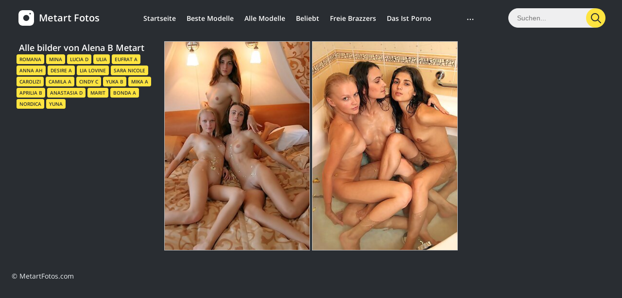

--- FILE ---
content_type: text/html; charset=UTF-8
request_url: https://www.metartfotos.com/modelle/alena-b/
body_size: 1264
content:
<!DOCTYPE html>
<html>
<head>
<meta http-equiv="Content-Type" content="text/html; charset=UTF-8">
<title>Alena B Nacktfotos - MetartFotos.com</title>
<meta name="description" content="">
<meta name="referrer" content="unsafe-url">
<meta name="viewport" content="viewport-fit=cover, width=device-width, initial-scale=1.0, minimum-scale=1.0">
<link rel="stylesheet" href="/assets/styles-1679159880.css">
<meta name="apple-mobile-web-app-title" content="Metart">
<meta name="application-name" content="Metart">
<meta name="theme-color" content="#292D32">
</head>
<body>
<div class="top">
<div class="wrap">
<div class="box">
<div class="logo">
<a href="/" title="Met Art Nude Girls">
<h1>Metart Fotos</h1>
</a>
</div>
<div class="menu">
<div class="toggle menu_collapse">
<span>
<input type="checkbox" aria-label="Menu">
</span>
<ul>
<li><a href="/">Startseite</a></li>
<li><a href="/modelle/">Beste Modelle</a></li>
<li><a href="/alle-modelle/">Alle Modelle</a></li>
<li><a href="/beliebt/">Beliebt</a></li>
<li><a href="https://www.freiebrazzers.com/">Freie Brazzers</a></li>
<li><a href="https://www.dasistporno.com/">Das Ist Porno</a></li>
<li><a href="https://lkstrck2.com/?p=28&s=29615&pp=1&v=0" rel="nofollow">Heiße Babes</a></li>
<li><a href="https://www.themetcams.com/" rel="nofollow">Live Cams</a></li>
</ul>
</div>
</div>
<div class="search">
<div class="toggle">
<span>
<input type="checkbox" aria-label="Search">
</span>
<form action="https://www.ametart.com/search/" target="_blank">
<input type="text" name="q" autocomplete="off" placeholder="Suchen...">
<button type="submit" aria-label="Search"></button>
</form>
</div>
</div>
</div>
</div>
</div>
<div class="content">
<div class="wrap">
<div class="box">
<div class="thumbs">
<div class="first">
<h2>Alle bilder von Alena B Metart</h2>
<span>
<a href="/modelle/romana/" title="Romana">Romana</a>
<a href="/modelle/mina/" title="Mina">Mina</a>
<a href="/modelle/lucia-d/" title="Lucia D">Lucia D</a>
<a href="/modelle/ulia/" title="Ulia">Ulia</a>
<a href="/modelle/eufrat-a/" title="Eufrat A">Eufrat A</a>
<a href="/modelle/anna-ah/" title="Anna AH">Anna AH</a>
<a href="/modelle/desire-a/" title="Desire A">Desire A</a>
<a href="/modelle/lia-lovine/" title="Lia Lovine">Lia Lovine</a>
<a href="/modelle/sara-nicole/" title="Sara Nicole">Sara Nicole</a>
<a href="/modelle/carolizi/" title="Carolizi">Carolizi</a>
<a href="/modelle/camila-a/" title="Camila A">Camila A</a>
<a href="/modelle/cindy-c/" title="Cindy C">Cindy C</a>
<a href="/modelle/yuka-b/" title="Yuka B">Yuka B</a>
<a href="/modelle/mika-a/" title="Mika A">Mika A</a>
<a href="/modelle/aprilia-b/" title="Aprilia B">Aprilia B</a>
<a href="/modelle/anastasia-d/" title="Anastasia D">Anastasia D</a>
<a href="/modelle/marit/" title="Marit">Marit</a>
<a href="/modelle/bonda-a/" title="Bonda A">Bonda A</a>
<a href="/modelle/nordica/" title="Nordica">Nordica</a>
<a href="/modelle/yuna/" title="Yuna">Yuna</a>

</span>
</div>

<div>
<a href="/galerie/8346/" data-id="20105008198551" rel="nofollow" target="_blank">
<img src="/thumbs/15/589.jpg" width="300" height="431">
</a>
</div>

<div>
<a href="/galerie/129643/" data-id="201060082728722" rel="nofollow" target="_blank">
<img src="/thumbs/227/827.jpg" width="300" height="431">
</a>
</div>


</div>
 </div>
</div>
</div>
<div class="bottom">
<div class="wrap">
<div class="box">
<div>&copy; MetartFotos.com</div>
</div>
</div>
</div>
<script src="/assets/scripts-1679159880.js"></script>
<script defer src="https://static.cloudflareinsights.com/beacon.min.js/vcd15cbe7772f49c399c6a5babf22c1241717689176015" integrity="sha512-ZpsOmlRQV6y907TI0dKBHq9Md29nnaEIPlkf84rnaERnq6zvWvPUqr2ft8M1aS28oN72PdrCzSjY4U6VaAw1EQ==" data-cf-beacon='{"version":"2024.11.0","token":"4d6bd7dcad6b43a68f54c9ae91b81263","r":1,"server_timing":{"name":{"cfCacheStatus":true,"cfEdge":true,"cfExtPri":true,"cfL4":true,"cfOrigin":true,"cfSpeedBrain":true},"location_startswith":null}}' crossorigin="anonymous"></script>
</body>
</html>

--- FILE ---
content_type: text/html; charset=UTF-8
request_url: https://www.metartfotos.com/a.php
body_size: 4125
content:
[[172430701,"Garima_G","https:\/\/static-cdn.strpst.com\/previews\/f\/f\/d\/ffdf56e7afe471d2ae1208ad4b9efbc2-full","709x955"],[148805900,"NarcissaHot","https:\/\/static-cdn.strpst.com\/previews\/7\/e\/f\/7efd0f5b85f3cd961ae608599dd6736c-full","1000x1125"],[84739822,"Cutiepiespanks","https:\/\/static-cdn.strpst.com\/previews\/a\/f\/e\/afe9273ce2be21aed709c3f7209598b8-full","800x600"],[49109844,"Wet__Bunny","https:\/\/static-cdn.strpst.com\/previews\/f\/b\/e\/fbeac388c69e0099f7b3d7aca045bc78-full","1000x1125"],[73697527,"lunagirl13","https:\/\/static-cdn.strpst.com\/previews\/e\/c\/8\/ec8907f84c1267a660ec18a74ab46266-full","1000x750"],[125061376,"Marry_Cordy","https:\/\/static-cdn.strpst.com\/previews\/e\/2\/f\/e2fc46ca385899c21bae844a4b501acb-full","1000x920"],[206839627,"Rxse_10","https:\/\/static-cdn.strpst.com\/previews\/6\/c\/3\/6c31ed631aca814e68f085c5af6042a4-full","1000x750"],[160842827,"lean_lie8","https:\/\/static-cdn.strpst.com\/previews\/9\/b\/4\/9b4a3dcd0955265d682940115f95d35f-full","1000x1000"],[44927537,"LittleMissEeve","https:\/\/static-cdn.strpst.com\/previews\/3\/b\/3\/3b3df984389ddad427f25824d2865934-full","1000x750"],[131252980,"Lady_MiaOlson","https:\/\/static-cdn.strpst.com\/previews\/4\/f\/4\/4f42f2d8c6c4d7b6412b494a6edcce18-full","1000x750"],[235006058,"docmilf12","https:\/\/static-cdn.strpst.com\/previews\/5\/3\/9\/539f160b9a25f2dd6471041b2093244e-full","1000x1000"],[116471886,"GingerSnap33","https:\/\/static-cdn.strpst.com\/previews\/1\/4\/d\/14db5e11bf56c7cab5ac9e84ce401a2c-full","1000x1626"],[176169807,"Gabriella_Hot_","https:\/\/static-cdn.strpst.com\/previews\/5\/f\/0\/5f066d7c69771522723c34958316e503-full","959x960"],[178250639,"kikidoll","https:\/\/static-cdn.strpst.com\/previews\/7\/5\/3\/7531a6a58985d8bdd0d82c4c5ee63394-full","953x715"],[222907895,"AugustRayn","https:\/\/static-cdn.strpst.com\/previews\/1\/f\/5\/1f540322e501646b38bc75e2aa959d25-full","1000x778"],[178017152,"strip4faith","https:\/\/static-cdn.strpst.com\/previews\/c\/2\/2\/c22a7b1b554480474db621a9e33135ab-full","1000x1000"],[153584237,"Rimmahottes","https:\/\/static-cdn.strpst.com\/previews\/d\/c\/a\/dcaa5bf288874edb5bcb52819dd28c81-full","1000x1000"],[213553048,"Cute_merry01","https:\/\/static-cdn.strpst.com\/previews\/4\/c\/d\/4cd7db44a07f8048736502674925c151-full","1000x783"],[48112292,"tarivishu11","https:\/\/static-cdn.strpst.com\/previews\/d\/6\/9\/d6968341a511061cf8024670a0ec09e2-full","1000x1332"],[169912871,"Tiana___Nellie___","https:\/\/static-cdn.strpst.com\/previews\/9\/c\/5\/9c5b256f8a0f74f524053e3f6f2b99a8-full","1000x944"],[155211518,"hottiess69","https:\/\/static-cdn.strpst.com\/previews\/3\/f\/0\/3f0562ca6fa8af899cd6eace2b48d1f9-full","1000x1000"],[148005862,"AllaTousNew","https:\/\/static-cdn.strpst.com\/previews\/f\/c\/e\/fcee4236ac262c80267b05c49b92a524-full","1000x814"],[34946535,"Kate-Paul","https:\/\/static-cdn.strpst.com\/previews\/5\/3\/b\/53bbc95019bf685ec9ef6f9069daf29f-full","853x960"],[184217097,"Younger_Couples","https:\/\/static-cdn.strpst.com\/previews\/0\/6\/e\/06ec376ef223202dd501d6185a1fbe4b-full","1000x1000"],[216246793,"Cute--Jaan","https:\/\/static-cdn.strpst.com\/previews\/b\/7\/9\/b796b9ea8dfd0898d879e8d9258bc76d-full","768x768"],[191747734,"AngelicaaHeaven","https:\/\/static-cdn.strpst.com\/previews\/f\/2\/a\/f2a6292c9353cd5366765df139184659-full","1000x750"],[198069650,"M1styc6","https:\/\/static-cdn.strpst.com\/previews\/c\/f\/a\/cfafb59f0bde2ae66e969d37416aba53-full","1000x999"],[227884923,"RosieCheeks_","https:\/\/static-cdn.strpst.com\/previews\/7\/f\/d\/7fddffb2fdcd9159bb0c174c4356eeb5-full","963x956"],[144310919,"doomednympho","https:\/\/static-cdn.strpst.com\/previews\/7\/b\/9\/7b91ee5718d8a956385207f5862231cb-full","1000x861"],[233818219,"heavenngirlyy444","https:\/\/static-cdn.strpst.com\/previews\/5\/2\/9\/5290b26db7bf2a1b7d5902f7f7902b52-full","931x930"],[202318448,"Cute_Faria","https:\/\/static-cdn.strpst.com\/previews\/c\/e\/4\/ce46debbd80892a9b686afabee394238-full","1000x750"],[160609044,"Smoochy-","https:\/\/static-cdn.strpst.com\/previews\/1\/6\/d\/16d9bba746ee35a374117d1699e761db-full","960x720"],[215513646,"Fasfas2","https:\/\/static-cdn.strpst.com\/previews\/1\/6\/b\/16bcd48817bfa70a5ec91456e00a28c3-full","1000x1000"],[188142608,"rileylovesyou","https:\/\/static-cdn.strpst.com\/previews\/3\/a\/c\/3ac392d750f19156a585f6cfd30f88c1-full","1000x764"],[212266095,"KyssaraPlay","https:\/\/static-cdn.strpst.com\/previews\/4\/e\/b\/4eb440c0581a1a995e52d9a3d46e3c52-full","960x960"],[220680756,"Maddyluxe","https:\/\/static-cdn.strpst.com\/previews\/e\/4\/b\/e4b8fcec7dffd1e81c55539156417e9b-full","1000x750"],[115739165,"afro_pop","https:\/\/static-cdn.strpst.com\/previews\/c\/7\/0\/c702708e05c150c8f3ece6e49e9cf921-full","1000x1630"],[133578169,"AmiLewis","https:\/\/static-cdn.strpst.com\/previews\/0\/e\/8\/0e800632bfe63500fd08b00515eb6954-full","959x960"],[12836271,"urpuppymoon","https:\/\/static-cdn.strpst.com\/previews\/9\/a\/6\/9a673feaf5348209fb1f71222d361cd2-full","1000x1000"],[219557510,"TinaBeena","https:\/\/static-cdn.strpst.com\/previews\/6\/7\/1\/6716e0d3fdc0296d12cc288d4321c325-full","1000x1333"],[13788957,"Vika54784","https:\/\/static-cdn.strpst.com\/previews\/1\/f\/4\/1f4a3c9fd8867d389b6ca8b6df05ea81-full","1000x1125"],[199031062,"maskedgirl5005","https:\/\/static-cdn.strpst.com\/previews\/b\/d\/4\/bd46afdaad376e4e83f9374c18c8d158-full","1000x1392"],[208379894,"torithequeen","https:\/\/static-cdn.strpst.com\/previews\/d\/f\/5\/df55ae2d50db0ba1e9c70788d3e9795c-full","960x1344"],[175373636,"kindar-joy","https:\/\/static-cdn.strpst.com\/previews\/8\/e\/d\/8edac46672f7444c1d9d9f40838ce450-full","1000x973"],[203876335,"Sugar-n-spicy","https:\/\/static-cdn.strpst.com\/previews\/4\/8\/9\/489d77938b1026d0185bb1228356cec0-full","613x460"],[209410397,"Gulika_Doshi","https:\/\/static-cdn.strpst.com\/previews\/d\/6\/6\/d661883673127c03d9ac86c78a116c49-full","972x972"],[231040692,"ava_bbyxo","https:\/\/static-cdn.strpst.com\/previews\/5\/d\/d\/5dd6b64632fbb75ec9bd2c65e5004e73-full","1000x750"],[211089073,"Haze7Xhoney","https:\/\/static-cdn.strpst.com\/previews\/3\/a\/f\/3af6a8fd81217e54732b9762f2393d80-full","1000x1000"],[154646613,"ValerieHill","https:\/\/static-cdn.strpst.com\/previews\/5\/4\/8\/5483c25e34ecf297a630efc12842cf57-full","1000x750"],[228541449,"rosiaurora","https:\/\/static-cdn.strpst.com\/previews\/b\/3\/d\/b3d039541206ed3457025082dd9802a0-full","1000x1000"],[231875589,"ollythegreat","https:\/\/static-cdn.strpst.com\/previews\/c\/2\/3\/c2368c037dd2911fb7f18b2ca1ab53ef-full","1000x807"],[90088573,"Yung-Missy","https:\/\/static-cdn.strpst.com\/previews\/a\/d\/4\/ad4112ff144203ce06df1b1e2bf6073f-full","828x1104"],[178224399,"WednesdayAddams_","https:\/\/static-cdn.strpst.com\/previews\/e\/b\/a\/ebafbd8e7ef383a52b28ffc0b43be056-full","1000x1625"],[174460158,"foxy_ana13","https:\/\/static-cdn.strpst.com\/previews\/3\/5\/c\/35c7cd54613def3790580fcbaeb3e88a-full","1000x750"],[184953992,"Tina-Sen","https:\/\/static-cdn.strpst.com\/previews\/6\/f\/9\/6f971720610eb5376c3f1cb05dc1018e-full","1000x750"],[115697023,"LittleLoftAngel","https:\/\/static-cdn.strpst.com\/previews\/6\/a\/b\/6abf57c09a9f1edc7287143e7f7045fd-full","1000x1333"],[125835266,"Bustygoddess32","https:\/\/static-cdn.strpst.com\/previews\/d\/5\/b\/d5becf20f0b89d1461d277aa6a155b47-full","1000x1268"],[148534499,"EvaCanton","https:\/\/static-cdn.strpst.com\/previews\/5\/4\/1\/5417d5461cf625f61ef2bc80fed0644a-full","1000x1000"],[82016443,"Katyerave","https:\/\/static-cdn.strpst.com\/previews\/3\/4\/2\/3424bbfd594e1d878fd7b9517302de5c-full","1000x750"],[210554622,"sexylittlefriend","https:\/\/static-cdn.strpst.com\/previews\/c\/0\/6\/c06cd3f5135f2ffa071d922a079d5aad-full","1000x1000"],[177248872,"jmassey387","https:\/\/static-cdn.strpst.com\/previews\/1\/4\/1\/141cf00c79fadb493e32c2c8abad0352-full","750x1000"],[198925744,"moan4mona","https:\/\/static-cdn.strpst.com\/previews\/c\/2\/4\/c240e0e108da9da0eb750072e68cb2de-full","1000x1319"],[81184987,"XoMisty","https:\/\/static-cdn.strpst.com\/previews\/a\/0\/9\/a09c8b318b68de0ecec2daa21a55e63f-full","917x688"],[213751117,"voorheesgirl","https:\/\/static-cdn.strpst.com\/previews\/3\/a\/0\/3a044bc4eafb71b6d72645c31e0eb246-full","1000x1000"],[168775681,"thywyldst69","https:\/\/static-cdn.strpst.com\/previews\/3\/2\/8\/32886b524312345cf20321e2d6db0105-full","1000x1626"],[188148265,"Chubby-Kat50","https:\/\/static-cdn.strpst.com\/previews\/5\/7\/0\/5708888fe30f2da0e71f17d2a3977539-full","1000x1623"],[77358096,"Tikalalin","https:\/\/static-cdn.strpst.com\/previews\/e\/b\/2\/eb2b1c9a6f71243932b6c84147a0ad56-full","768x768"],[187671004,"MrsJess","https:\/\/static-cdn.strpst.com\/previews\/7\/9\/0\/79095b4750574b6787d829d98ce40f87-full","1000x1000"],[116408030,"MerlinDave","https:\/\/static-cdn.strpst.com\/previews\/2\/8\/9\/289090bfc54d330af9ecb8efeb7bcdec-full","720x613"],[208380014,"nina_lovez","https:\/\/static-cdn.strpst.com\/previews\/2\/6\/8\/26845749ba61a6dd2f7ed3c55921ea60-full","1000x1333"],[229380993,"hide_from_colleagues","https:\/\/static-cdn.strpst.com\/previews\/a\/d\/a\/adaea73af64d3a6b174431aedfe65331-full","800x800"],[78853549,"Ellie-Elizabeth","https:\/\/static-cdn.strpst.com\/previews\/f\/2\/3\/f23e15ec199cc2c8910fda0ecc74ea48-full","1000x1000"],[208759181,"Paige_Turner","https:\/\/static-cdn.strpst.com\/previews\/1\/3\/d\/13da60503dab7956eef9068c21371d16-full","1000x1002"],[191640666,"xyz089","https:\/\/static-cdn.strpst.com\/previews\/7\/9\/8\/798ca27edd5b550ac8a9b29b0a209632-full","960x960"],[190601196,"minamoons","https:\/\/static-cdn.strpst.com\/previews\/a\/3\/2\/a322d9d753aa8fd43dba7d0e156af8a3-full","960x960"],[153906661,"hikmurr","https:\/\/static-cdn.strpst.com\/previews\/1\/6\/e\/16e2e421215dc5cfb13fe3ae75f55e7f-full","592x444"],[139867217,"NissyxSawee","https:\/\/static-cdn.strpst.com\/previews\/d\/f\/9\/df9b080b53ab650133149fb1571c3f95-full","736x675"],[71355700,"AmethystFoxx","https:\/\/static-cdn.strpst.com\/previews\/6\/f\/5\/6f52763e9ff4f7f19c031e821b0fb760-full","952x1212"],[68187616,"RylReese","https:\/\/static-cdn.strpst.com\/previews\/9\/0\/1\/90137bdc124ed8b70d21f9d2526e825a-full","1000x934"],[140064453,"Gyuu-Nyuu","https:\/\/static-cdn.strpst.com\/previews\/d\/e\/2\/de27682b62da7aa2d20d12b4c1d90067-full","1000x750"],[220446738,"LoveXpair","https:\/\/static-cdn.strpst.com\/previews\/b\/a\/1\/ba17a7de4886dae3525ab1568b7c3b1f-full","899x1199"],[199854836,"sex-withcouple","https:\/\/static-cdn.strpst.com\/previews\/a\/6\/a\/a6a8f510714e4881bf3611e9b63a9b2a-full","1000x1030"],[208539646,"Sonam_mehta","https:\/\/static-cdn.strpst.com\/previews\/0\/7\/7\/077990ac00cde55b678780510b8c5276-full","1000x881"],[227261838,"zahra3","https:\/\/static-cdn.strpst.com\/previews\/6\/1\/4\/614be95a68363cf08ad692e8f96a7888-full","1000x1000"],[187924035,"AnTikaMy","https:\/\/static-cdn.strpst.com\/previews\/5\/b\/f\/5bf7532c3efe75cf88f022b4a0d5f7fc-full","1000x750"],[123746003,"_Math_","https:\/\/static-cdn.strpst.com\/previews\/d\/7\/d\/d7d49050e2febd1541f5051564735be6-full","1000x1125"],[33077830,"lissababe1","https:\/\/static-cdn.strpst.com\/previews\/f\/6\/4\/f6471b7f5404c36ff5b5c2e2fb899087-full","1000x1000"],[164620222,"misscatxo","https:\/\/static-cdn.strpst.com\/previews\/f\/b\/2\/fb241db193057b0f3c5822246a78ef53-full","1000x750"],[183010187,"TheSweetestFknSlut","https:\/\/static-cdn.strpst.com\/previews\/e\/1\/2\/e126480a57273c4b2a0f4f8b94645ee8-full","1000x1117"],[200207356,"Hotty_Kavita","https:\/\/static-cdn.strpst.com\/previews\/8\/0\/0\/800df68abe8919f7997ba77d7631f3ce-full","720x622"],[221230908,"YeahhhitsBreezy","https:\/\/static-cdn.strpst.com\/previews\/4\/b\/5\/4b5b568b49ab5eada7ed5ae916d6be34-full","554x416"],[225338395,"pocket_bunnny19","https:\/\/static-cdn.strpst.com\/previews\/6\/e\/d\/6edf5f8c0bc0509e6fb2aaeec184d847-full","1000x750"],[106249262,"GLaM_GoDdEsS_143","https:\/\/static-cdn.strpst.com\/previews\/a\/4\/1\/a41747faab9271109b03b40796feaa16-full","1000x1333"],[115927306,"Mie_baby2k","https:\/\/static-cdn.strpst.com\/previews\/a\/a\/2\/aa2adcc333768ed8c69e1a1ce3b11152-full","800x869"],[205906082,"Shreya_kavya","https:\/\/static-cdn.strpst.com\/previews\/2\/e\/4\/2e459206706c0ea02858dae8d5f6a8bb-full","1000x1000"],[187587702,"sassysuu","https:\/\/static-cdn.strpst.com\/previews\/d\/d\/a\/dda6212056a2aec09a281a2132075496-full","1000x1333"],[103541403,"Aditi_1","https:\/\/static-cdn.strpst.com\/previews\/4\/9\/0\/490d789a566e139ecb3d54a6e84edcbe-full","1000x772"],[210493463,"Payel_50","https:\/\/static-cdn.strpst.com\/previews\/d\/6\/2\/d62022ffb587980c8e1e277b0b90cfa5-full","1000x750"],[111126197,"fatfabulous1981","https:\/\/static-cdn.strpst.com\/previews\/0\/8\/b\/08b25acbcf891a60aab2c3c82206e75f-full","450x450"],[109895052,"Ebonydollxx","https:\/\/static-cdn.strpst.com\/previews\/c\/f\/5\/cf5867ac8386c6b3f28bdab7d0558d05-full","899x1199"]]

--- FILE ---
content_type: text/css
request_url: https://www.metartfotos.com/assets/styles-1679159880.css
body_size: 3279
content:
@font-face {
	font-family: open sans;
	font-style: normal;
	font-weight: 300;
	src: local('Open Sans Light'),local('OpenSans-Light'),url(https://fonts.gstatic.com/s/opensans/v17/mem5YaGs126MiZpBA-UN_r8OUuhpKKSTjw.woff2) format('woff2');
	unicode-range: U+0000-00FF,U+0131,U+0152-0153,U+02BB-02BC,U+02C6,U+02DA,U+02DC,U+2000-206F,U+2074,U+20AC,U+2122,U+2191,U+2193,U+2212,U+2215,U+FEFF,U+FFFD;
	font-display: swap;
}

@font-face {
	font-family: open sans;
	font-style: normal;
	font-weight: 400;
	src: local('Open Sans Regular'),local('OpenSans-Regular'),url(https://fonts.gstatic.com/s/opensans/v17/mem8YaGs126MiZpBA-UFVZ0bf8pkAg.woff2) format('woff2');
	unicode-range: U+0000-00FF,U+0131,U+0152-0153,U+02BB-02BC,U+02C6,U+02DA,U+02DC,U+2000-206F,U+2074,U+20AC,U+2122,U+2191,U+2193,U+2212,U+2215,U+FEFF,U+FFFD;
	font-display: swap;
}

@font-face {
	font-family: open sans;
	font-style: normal;
	font-weight: 600;
	src: local('Open Sans SemiBold'),local('OpenSans-SemiBold'),url(https://fonts.gstatic.com/s/opensans/v17/mem5YaGs126MiZpBA-UNirkOUuhpKKSTjw.woff2) format('woff2');
	unicode-range: U+0000-00FF,U+0131,U+0152-0153,U+02BB-02BC,U+02C6,U+02DA,U+02DC,U+2000-206F,U+2074,U+20AC,U+2122,U+2191,U+2193,U+2212,U+2215,U+FEFF,U+FFFD;
	font-display: swap;
}

html {
	overflow-y: scroll;
	line-height: 1.15;
	-ms-text-size-adjust: 100%;
	-webkit-text-size-adjust: 100%;
	-webkit-tap-highlight-color: transparent;
	min-width: 320px;
	height: 100%;
}

body {
	margin: 0;
	font-family: open sans,sans-serif;
	font-size: 14px;
	font-weight: 400;
	position: relative;
	min-height: 100%;
	background-color: #292D32;
	color: #EEF2F5;
}

body.on_menu,
body.on_search {
	position: fixed;
	overflow: hidden;
	top: 0;
	left: 0;
	width: 100%;
	height: 100%;
}

a {
	color: #FEE440;
	text-decoration: none;
	outline: none;
}

a:hover {
	color: #FFC107;
}

b {
	font-weight: 600;
}

ul,li {
	list-style: none;
	padding: 0;
	margin: 0;
}

.wrap {
	padding-left: env(safe-area-inset-left);
	padding-right: env(safe-area-inset-right);
}

.box {
	max-width: 1232px;
	margin: 0 auto;
}

.top {
	padding: 7px 0;
	background-color: #292D32;
	border-bottom: 1px solid #292D32;
}

.top .box {
	box-sizing: border-box;
	width: 100%;
	height: 60px;
	padding: 10px;
	position: relative;
	display: flex;
}

.logo {
	flex: none;
	width: 200px;
}

.logo a {
	display: block;
	white-space: nowrap;
	margin: 4px;
}

.logo a:before {
	content: '';
	background: url(logo.svg) center no-repeat;
	width: 32px;
	height: 32px;
	position: absolute;
}

.logo h1 {
	display: inline-block;
	color: #fff;
	font-size: 20px;
	font-weight: 600;
	line-height: 30px;
	margin: 0;
	padding: 1px 10px;
	margin-left: 32px;
}

.search {
	flex: none;
	width: 320px;
}

.search form {
	display: flex;
	position: relative;
}

.search form input,
.search form button {
	height: 40px;
	vertical-align: top;
	-webkit-appearance: none;
	outline: none;
	border: none;
	box-sizing: border-box;
}

.search form input {
	width: 100%;
	font-size: 14px;
	color: #292D32;
	background-color: #EFEFF0;
	border: 1px solid #EFEFF0;
	position: relative;
	right: 40px;
	left: 0;
	margin-right: 20px;
	border-radius: 20px 0 0 20px;
	padding-left: 17px;
	padding-right: 25px;
}

.search form button {
	background: #FEE440 url(search.svg) center no-repeat;
	cursor: pointer;
	border-radius: 20px;
	width: 40px;
	position: absolute;
	top: 0;
	right: 0;
}

.search form button:hover {
	background: #FFC107 url(search.svg) center no-repeat;;
}

.menu {
	flex: 1;
}

.menu ul {
	display: block;
}

.menu li {
	display: inline-block;
	font-size: 16px;
	font-weight: 600;
	margin: 11px 17px;
	line-height: 19px;
}

.menu a {
	color: #FFFFFF;
}

.menu a:hover {
	color: #FEE440;
}


.toggle>span {
	display: none;
	position: relative;
	z-index: 2;
	background-position: center;
	background-repeat: no-repeat;
	padding: 10px;
}
.toggle>span>input[type=checkbox] {
	width: 24px;
	height: 20px;
	cursor: pointer;
	opacity: 0;
	-webkit-touch-callout: none;
	z-index: 3;
	margin: 0;
	padding: 0;
	display: block;
}

.menu .toggle>span {
	background-image: url(menu.svg);
}
.search .toggle>span {
	background-image: url(search_icon.svg);
}

.on_menu .menu .toggle>span,
.on_search .search .toggle>span {
	background-image: url(close_menu.svg)!important;
}

.on_menu .toggle>ul {
	display: block;
}
.on_search .toggle>form {
	display: flex;
}


.menu_collapse{
	position: relative;
}

.menu_collapse ul {
	text-align: left;
	position: relative;
	overflow: hidden;
}

.menu_collapse ul:after{
	display: block;
	content: '';
	clear: both;
}

.menu_collapse li {
	float: left;
	display: block;
	padding: 11px;
	margin: 0;
	font-size: 14px;
}

.menu_collapse .more {
	display: none;
	position: absolute;
	top: 40px;
	right: 0;
	text-align: right;
	z-index: 4;
}

.menu_collapse .more>span {
	display: block;
	font-size: 20px;
	margin: 0 20px;
	cursor: pointer;
	text-decoration: none;
	color: #fff;
	position: absolute;
	top: -27px;
	right: 0;
	overflow: hidden;
	width: 16px;
	height: 16px;
}
.menu_collapse .more>span:after {
	content: '\2026';
	position: absolute;
	top: -8px;
	left: 0;
}

.menu_collapse .more ul {
	border-radius: 10px;
	box-shadow: 0 0 4px 1px rgb(0 0 0 / 20%);
	box-shadow: 0 4px 12px 0 rgba(0,0,0 / 16%);
}

.menu_collapse .more li {
	float: none;
	padding: 0;
}

.menu_collapse .more a {
	color: #fff;
	background-color: #292D32;
	padding: 10px 16px;
	display: block;
}

.menu_collapse .more a:hover {
	color: #FEE440;
	background-color: #292D32;
}

@media screen and (max-width: 600px) {
	.search {
		flex: 1;
		width: auto;
	}
	.search .toggle>span {
		display: inline-block;
	}
	.search form {
		display: none;
		position: absolute;
		z-index: 10;
		top: 79px;
		left: 10px;
		right: 10px;
	};
}

@media screen and (min-width: 601px) and (max-width: 854px) {
	.menu  {
		padding-left: 10px;
	};
}

@media screen and (max-width: 854px) {
	.logo {
		flex: 1;
	}
	.menu {
		flex: none;
		order: +1;
	}
	.menu .toggle>span {
		display: inline-block;
	}
	.menu  .menu_collapse {
		position: static;
	}
	.menu ul {
		display: none;
		position: absolute;
		z-index: 10;
		top: 79px;
		left: 0;
		right: 0;
	}
	.menu_collapse li {
		display: block;
		float: none;
		padding: 0px;
	}
	.menu a {
		display: block;
		padding: 11px 16px;
		color: #fff;
	}
	.menu a:hover,
	.menu a:focus {
		color: #FFC107;
		background-color: #292D32;
	}
	.menu .more {
		display: none;
	}
	.search {
		flex: none;
	}
	.search form input {
		background-color: #EFEFF0;
	};
}
@media screen and (max-width: 600px) {
.search form input {
		background-color: #EFEFF0;
		color: #292D32;
	};
}
@media screen and (min-width: 855px){
	.top .box>div+div {
		margin-left: 50px;
	};
}

@media screen and (min-width: 855px) and (max-width: 1439px) {
	.search {
			width: 200px;
	};
}

#bgblur {
	display: none;
	position: absolute;
	top: 79px;
	left: 0;
	right: 0;
	background-color: #292D32;
	background-color: rgb(41,45,50,.85);
	z-index: 9;
	height: 100%;
	height: calc(100% - 60px);
	backdrop-filter: blur(4px);
	-webkit-backdrop-filter: blur(4px);
}

.bottom {
	font-size: 14px;
	padding: 20px;
	background-color: #292D32;
	border-top: 15px solid #292D32;
	text-align: left;
}

.bottom h3 {
	color: #fff;
	font-size: 18px;
}

.bottom div~div {
	margin-top: 15px;
	color: #EEF2F5;
}

.a {
	width: 300px;
	height: 250px;
	position: relative;
}

.a>.b {
	position: absolute;
	top: 0;
	right: 0;
	bottom: 0;
	left: 0;
	overflow: hidden;
	z-index: 2;
	border: 1px solid red;
}

.a>.b>iframe {
	display: block;
}

@media screen and (max-width: 1231px) {
	.a {
		width:100%;
		height: auto;
		padding-top: 83%
	};
}

.thumbs {
	font-size: 0;
	position: relative;
	margin: 8px;
}

.thumbs p {
	margin: 20px 10px;
}

.thumbs>* {
	font-size: 14px;
}

.thumbs>div {
	display: inline-block;
	padding: 2px;
	line-height: 1em;
	font-weight: 300;
	vertical-align: top;
	overflow: hidden;
	box-sizing: border-box;
	position: relative;
}

.thumbs>div:not(.first):before {
	content: "Loading...";
	position: absolute;
	top: calc(50% - 15px);
	left: 0;
	right: 0;
	font-size: 24px;
	color: #888;
	z-index: 1;
	text-align: center;
}

.thumbs>div>a {
	position: relative;
	display: block;
	background-color: #3E454E;
}

.thumbs>div>a>img {
	display: block;
	box-sizing: border-box;
	position: relative;
	z-index: 2;
}

.thumbs>div>a>img,.thumbs>div>a>img.lazy,.thumbs>div>a>img.lazy.loaded {
	border: 1px solid #C5C5C5;
	color: #223554;
}

.thumbs>div>a>span {
	position: absolute;
	top: 1px;
	right: 1px;
	display: block;
	background-color: #292D32;
	background-color: rgba(41,45,50,.7);
	color: #fff;
	font-size: 14px;
	font-weight: 400;
	line-height: 1em;
	white-space: nowrap;
	padding: 6px 8px;
	z-index: 3;
	border-radius: 0 0 0 5px;
	backdrop-filter: blur(2px);
	-webkit-backdrop-filter: blur(2px);
}

.thumbs>div>a:hover>span {
	background-color: #292D32;
	background-color: rgba(41,45,50,.9);
}

.thumbs>div>a>span.online:before {
	content: '';
	z-index: 3;
	background: url(online.svg) center no-repeat;
	width: 57px;
	height: 18px;
	position: relative;
	display: inline-block;
	vertical-align: text-bottom;
	margin-right: 5px;
}

.thumbs>.first {
	width: 304px;
}

.thumbs>.first>h2 {
	font-size: 18px;
	line-height: 16px;
	padding: 5px;
	margin: 0;
	color: #fff;
}

.thumbs>.first>h2~div {
	line-height: 16px;
	padding: 0 5px 5px;
	color: #EEF2F5;
}

.thumbs>.first>span>a {
	font-size: 10px;
	font-weight: 600;
	text-transform: uppercase;
	line-height: 23px;
	padding: 2px 5px;
	border-radius: 4px;
	white-space: nowrap;
	color: #292D32;
	background-color: #FEE440;
	border: 1px solid #FEE440;
}

.thumbs>.first>span>a:hover {
	color: #FEE440;
	background-color: transparent;
	border: 1px solid #FEE440;
}

@media screen and (max-width: 460px) {
	.thumbs>.first>span>a {
    font-size: 11px;
    line-height: 36px;
    padding: 8px 10px;
}
}

@media screen and (min-width: 1536px) {
	.box {
		max-width:1536px
	};
}

@media screen and (max-width: 1231px) {
	.box {
		width:100%
	}

	.thumbs>div {
		width: 25%!important
	}

	.thumbs>div>a>img {
		width: 100%;
		height: auto!important
	};
}

@media screen and (max-width: 960px) {
	.thumbs>div {
		width: 33.33333%!important
	};
}

@media screen and (max-width: 734px) {
	.thumbs>div {
		width: 50%!important
	};
}

@media screen and (max-width: 460px) {
	.thumbs>div {
		width: 100%!important
	};
}

#loading {
	display: none;
	color: #5f6060;
	font-size: 90px;
	text-indent: -9999em;
	overflow: hidden;
	width: 1em;
	height: 1em;
	border-radius: 50%;
	margin: 72px auto;
	position: relative;
	-webkit-transform: translateZ(0);
	-ms-transform: translateZ(0);
	transform: translateZ(0);
	-webkit-animation: load6 1.7s infinite ease,round 1.7s infinite ease;
	animation: load6 1.7s infinite ease,round 1.7s infinite ease;
}

@-webkit-keyframes load6 {
	0%,100%,5%,95% {
		box-shadow: 0 -.83em 0 -.4em,0 -.83em 0 -.42em,0 -.83em 0 -.44em,0 -.83em 0 -.46em,0 -.83em 0 -.477em
	}

	10%,59% {
		box-shadow: 0 -.83em 0 -.4em,-.087em -.825em 0 -.42em,-.173em -.812em 0 -.44em,-.256em -.789em 0 -.46em,-.297em -.775em 0 -.477em
	}

	20% {
		box-shadow: 0 -.83em 0 -.4em,-.338em -.758em 0 -.42em,-.555em -.617em 0 -.44em,-.671em -.488em 0 -.46em,-.749em -.34em 0 -.477em
	}

	38% {
		box-shadow: 0 -.83em 0 -.4em,-.377em -.74em 0 -.42em,-.645em -.522em 0 -.44em,-.775em -.297em 0 -.46em,-.82em -.09em 0 -.477em
	};
}

@keyframes load6 {
	0%,100%,5%,95% {
		box-shadow: 0 -.83em 0 -.4em,0 -.83em 0 -.42em,0 -.83em 0 -.44em,0 -.83em 0 -.46em,0 -.83em 0 -.477em
	}

	10%,59% {
		box-shadow: 0 -.83em 0 -.4em,-.087em -.825em 0 -.42em,-.173em -.812em 0 -.44em,-.256em -.789em 0 -.46em,-.297em -.775em 0 -.477em
	}

	20% {
		box-shadow: 0 -.83em 0 -.4em,-.338em -.758em 0 -.42em,-.555em -.617em 0 -.44em,-.671em -.488em 0 -.46em,-.749em -.34em 0 -.477em
	}

	38% {
		box-shadow: 0 -.83em 0 -.4em,-.377em -.74em 0 -.42em,-.645em -.522em 0 -.44em,-.775em -.297em 0 -.46em,-.82em -.09em 0 -.477em
	};
}

@-webkit-keyframes round {
	0% {
		-webkit-transform: rotate(0);
		transform: rotate(0)
	}

	100% {
		-webkit-transform: rotate(360deg);
		transform: rotate(360deg)
	};
}

@keyframes round {
	0% {
		-webkit-transform: rotate(0);
		transform: rotate(0)
	}

	100% {
		-webkit-transform: rotate(360deg);
		transform: rotate(360deg)
	};
}
.all_models {
    margin: 5px;
}
.all_models h2 {
    margin: 10px;
}
.all_models span {
    display: flex;
    flex-wrap: wrap;
}
.all_models span a {
    display: inline-block;
    margin: 5px;
	font-size: 14px;
    font-weight: 600;
    line-height: 24px;
    padding: 5px 10px;
    border-radius: 4px;
    color: #EEF2F5;
    background-color: transparent;
    border: 1px solid #EEF2F5;
}
.all_models span a:hover {
    color: #FEE440;
    background-color: transparent;
    border: 1px solid #FEE440;
}
.all_models h4 {
    font-size: 26px;
    font-weight: 600;
    border-bottom: 1px solid #FEE440;
    margin: 10px 0;
    padding: 10px;
}
.all_models ul {
    -webkit-column-count: 6;
    -moz-column-count: 6;
    column-count: 6;
    margin: 10px 0;   
}
@media screen and (max-width: 960px) {
    .all_models ul {
        -webkit-column-count: 4;
        -moz-column-count: 4;
        column-count: 4;
    }   
}
@media screen and (max-width:640px) {
    .all_models ul {
        -webkit-column-count:2;
        -moz-column-count:2;
        column-count:2
    }
}
@media screen and (max-width:320px) {
    .all_models ul {
        -webkit-column-count:1;
        -moz-column-count:1;
        column-count:1
    }
}
.all_models ul li {
    display: block;
    overflow: hidden;
    text-overflow: ellipsis;
    white-space: nowrap;
    padding: 8px 0;
    font-size: 17px;   
}
.all_models ul li a {
    padding: 6px;
    color: #EEF2F5;
}
.all_models ul li a:hover {
    text-decoration: none;
    color: #FEE440;
}
.all_models small {
    color: #D9DBDD;
    font-size: 10px;
    font-weight: 600;
}

--- FILE ---
content_type: image/svg+xml
request_url: https://www.metartfotos.com/assets/search.svg
body_size: -191
content:
<svg xmlns="http://www.w3.org/2000/svg" width="21" height="21" fill="#292D32" fill-rule="evenodd" xmlns:v="https://vecta.io/nano"><path d="M8.5 2a6.5 6.5 0 1 0 0 13 6.5 6.5 0 1 0 0-13zM0 8.5a8.5 8.5 0 1 1 17 0 8.5 8.5 0 1 1-17 0z"/><path d="M13.96 13.96a1 1 0 0 1 1.414 0l5.333 5.333a1 1 0 0 1-1.414 1.414l-5.333-5.333a1 1 0 0 1 0-1.414z"/></svg>

--- FILE ---
content_type: image/svg+xml
request_url: https://www.metartfotos.com/assets/search_icon.svg
body_size: -245
content:
<svg xmlns="http://www.w3.org/2000/svg" width="16" height="16" fill="#fff" fill-rule="evenodd" xmlns:v="https://vecta.io/nano"><path d="M6.5 1.5a5 5 0 1 0 0 10 5 5 0 1 0 0-10zM0 6.5a6.5 6.5 0 1 1 13 0 6.5 6.5 0 1 1-13 0z"/><path d="M10.47 10.47a.75.75 0 0 1 1.061 0l4 4a.75.75 0 0 1-1.061 1.061l-4-4a.75.75 0 0 1 0-1.061z"/></svg>

--- FILE ---
content_type: image/svg+xml
request_url: https://www.metartfotos.com/assets/menu.svg
body_size: -251
content:
<svg xmlns="http://www.w3.org/2000/svg" width="24" height="14" fill="#fff" fill-rule="evenodd" xmlns:v="https://vecta.io/nano"><rect width="24" height="2" rx="1"/><rect y="6" width="24" height="2" rx="1"/><rect y="12" width="24" height="2" rx="1"/></svg>

--- FILE ---
content_type: image/svg+xml
request_url: https://www.metartfotos.com/assets/logo.svg
body_size: 25
content:
<svg xmlns="http://www.w3.org/2000/svg" width="32" height="32" xmlns:v="https://vecta.io/nano"><path d="M22.715 0H9.301C3.474 0 0 3.472 0 9.296v13.392C0 28.528 3.474 32 9.301 32h13.399C28.526 32 32 28.528 32 22.704V9.296C32.016 3.472 28.542 0 22.715 0zm-6.707 22.208c-3.426 0-6.211-2.784-6.211-6.208s2.785-6.208 6.211-6.208 6.211 2.784 6.211 6.208-2.785 6.208-6.211 6.208zm9.477-14.4c-.08.192-.192.368-.336.528a1.85 1.85 0 0 1-.528.336c-.192.08-.4.128-.608.128-.432 0-.832-.16-1.137-.464-.144-.16-.256-.336-.336-.528s-.128-.4-.128-.608.048-.416.128-.608a1.65 1.65 0 0 1 .336-.528 1.6 1.6 0 0 1 1.441-.432c.112.016.208.048.304.096.096.032.192.08.288.144.08.048.16.128.24.192a1.65 1.65 0 0 1 .336.528c.08.192.128.4.128.608s-.048.416-.128.608z" fill="#fff"/></svg>